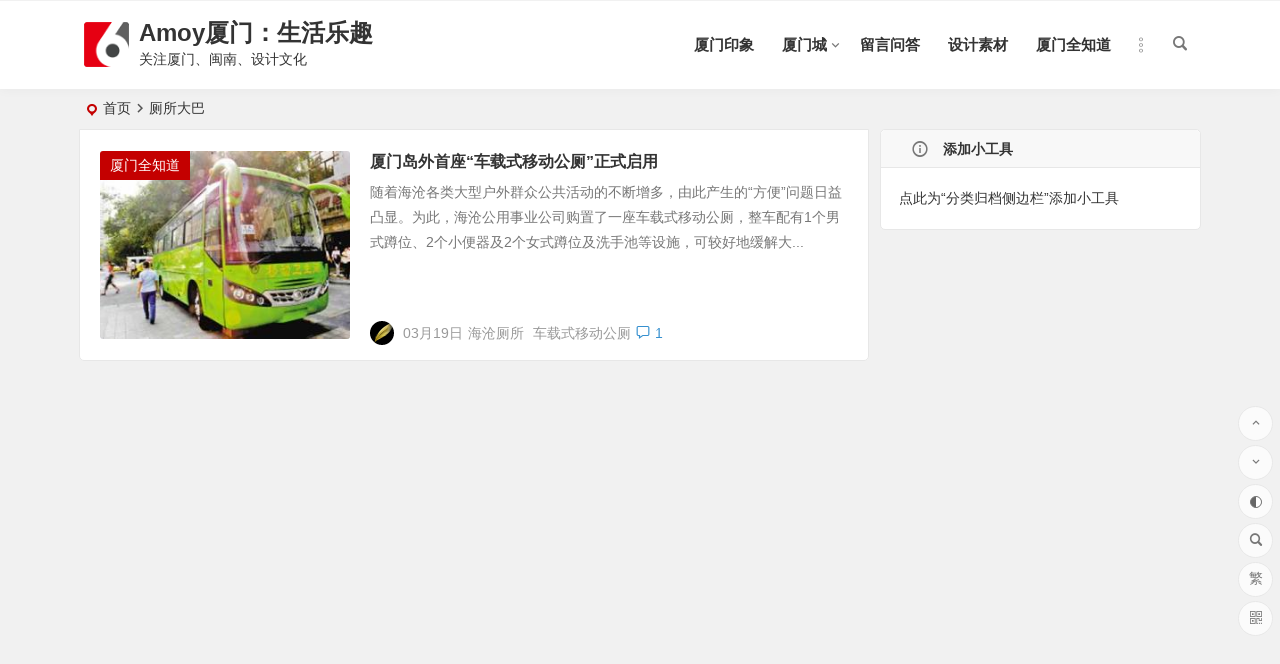

--- FILE ---
content_type: text/html; charset=UTF-8
request_url: https://amoyxm.com/tag/%E5%8E%95%E6%89%80%E5%A4%A7%E5%B7%B4/
body_size: 5982
content:
<!DOCTYPE html>
<html lang="zh-CN">
<head>
<meta charset="UTF-8" />
<meta name="viewport" content="width=device-width, initial-scale=1, minimum-scale=1.0, maximum-scale=1.0, user-scalable=no" />
<meta http-equiv="Cache-Control" content="no-transform" />
<meta http-equiv="Cache-Control" content="no-siteapp" />
<title>厕所大巴 | Amoy厦门：生活乐趣</title>
<meta name="description" content="" />
<meta name="keywords" content="厕所大巴" />
<link rel="shortcut icon" href="https://amoyxm.com/wp-content/uploads/2017/11/bitbug_favicon.ico">
<link rel="apple-touch-icon" sizes="114x114" href="https://amoyxm.com/wp-content/uploads/2017/11/yidongduanlogo.jpg" />
<link rel="pingback" href="https://amoyxm.com/xmlrpc.php">
<meta name='robots' content='max-image-preview:large' />
<link rel='stylesheet' id='begin-style-css'  href='https://amoyxm.com/wp-content/themes/begin/style.css?ver=2022/01/11' type='text/css' media='all' />
<link rel='stylesheet' id='be-css'  href='https://amoyxm.com/wp-content/themes/begin/css/be.css?ver=2022/01/11' type='text/css' media='all' />
<link rel='stylesheet' id='dashicons-css'  href='https://amoyxm.com/wp-includes/css/dashicons.min.css?ver=5.8.12' type='text/css' media='all' />
<link rel='stylesheet' id='fonts-css'  href='https://amoyxm.com/wp-content/themes/begin/css/fonts/fonts.css?ver=2022/01/11' type='text/css' media='all' />
<link rel='stylesheet' id='icons-css'  href='https://amoyxm.com/wp-content/themes/begin/css/icons/icons.css?ver=2022/01/11' type='text/css' media='all' />
<script type='text/javascript' src='https://amoyxm.com/wp-includes/js/jquery/jquery.min.js?ver=3.6.0' id='jquery-core-js'></script>
<script type='text/javascript' src='https://amoyxm.com/wp-includes/js/jquery/jquery-migrate.min.js?ver=3.3.2' id='jquery-migrate-js'></script>
<script type='text/javascript' src='https://amoyxm.com/wp-content/themes/begin/js/jquery.lazyload.js?ver=2022/01/11' id='lazyload-js'></script>
<!--[if lt IE 9]>
<script type='text/javascript' src='https://amoyxm.com/wp-content/themes/begin/js/html5.js?ver=2022/01/11' id='html5-js'></script>
<![endif]-->
<style type="text/css">.thumbnail {max-width: 250px;}@media screen and (max-width: 620px) {.thumbnail {max-width: 100px;}}.entry-meta {left: 290px;}@media screen and (max-width: 620px) {.entry-meta {left: 130px;}}@media screen and (min-width: 1025px) {.nav-menu li.menu-item:nth-child(n+8){display: none;}}.planned {transition: width 4000ms;}</style><script>
var _hmt = _hmt || [];
(function() {
  var hm = document.createElement("script");
  hm.src = "https://hm.baidu.com/hm.js?3dd2c1643be1e08fef0cf96c75908a59";
  var s = document.getElementsByTagName("script")[0]; 
  s.parentNode.insertBefore(hm, s);
})();
</script>
</head>
<body data-rsssl=1 class="archive tag tag-1459" ontouchstart="">
	<script>
		if (localStorage.getItem('beNightMode')) {
			document.body.className +=' night';
		}
	</script>
	<div id="page" class="hfeed site">
	<header id="masthead" class="site-header site-header-h">
	<div id="header-main" class="header-main">
				<div id="menu-container" class="da">
			<div id="navigation-top" class="bgt menu_c">
				<span class="nav-search"></span>														<div class="logo-site">
												<p class="site-title">
						<a href="https://amoyxm.com/">
			<span class="logo-small"><img src="https://amoyxm.com/wp-content/themes/begin5.2/img/logo-s.png" alt="Amoy厦门：生活乐趣" /></span>
			Amoy厦门：生活乐趣		</a>
	
	
			</p>

								<p class="site-description clear-small">关注厦门、闽南、设计文化</p>
								</div>

									<div id="site-nav-wrap" class="site-nav-wrap-right">
									<div id="sidr-close">
						<span class="toggle-sidr-close"><i class="be be-cross"></i></span>
												</div>
					<nav id="site-nav" class="main-nav nav-ace">
												<span id="navigation-toggle" class="bars"><i class="be be-menu"></i></span>
			
		<div class="menu-amoy-container"><ul id="menu-amoy" class="down-menu nav-menu main-menu-more"><li id="menu-item-7713" class="menu-item menu-item-type-taxonomy menu-item-object-category menu-item-7713"><a href="https://amoyxm.com/category/ljxm/xmyx/">厦门印象</a></li>
<li id="menu-item-21733" class="menu-item menu-item-type-taxonomy menu-item-object-category menu-item-has-children menu-item-21733"><a href="https://amoyxm.com/category/xiamencheng/">厦门城</a>
<ul class="sub-menu">
	<li id="menu-item-21741" class="menu-item menu-item-type-taxonomy menu-item-object-category menu-item-21741"><a href="https://amoyxm.com/category/xiamencheng/xiamendao/">厦门岛</a></li>
	<li id="menu-item-21743" class="menu-item menu-item-type-taxonomy menu-item-object-category menu-item-21743"><a href="https://amoyxm.com/category/xiamencheng/haicang/">海沧</a></li>
	<li id="menu-item-21748" class="menu-item menu-item-type-taxonomy menu-item-object-category menu-item-21748"><a href="https://amoyxm.com/category/xiamencheng/jimei/">集美</a></li>
	<li id="menu-item-21749" class="menu-item menu-item-type-taxonomy menu-item-object-category menu-item-21749"><a href="https://amoyxm.com/category/xiamencheng/tongan/">同安</a></li>
	<li id="menu-item-21751" class="menu-item menu-item-type-taxonomy menu-item-object-category menu-item-21751"><a href="https://amoyxm.com/category/xiamencheng/xiangan/">翔安</a></li>
</ul>
</li>
<li id="menu-item-7737" class="menu-item menu-item-type-post_type menu-item-object-page menu-item-7737"><a href="https://amoyxm.com/lyb">留言问答</a></li>
<li id="menu-item-23810" class="menu-item menu-item-type-taxonomy menu-item-object-category menu-item-23810"><a href="https://amoyxm.com/category/sheji/">设计素材</a></li>
<li id="menu-item-7722" class="menu-item menu-item-type-taxonomy menu-item-object-category menu-item-7722"><a href="https://amoyxm.com/category/ljxm/xmzd/">厦门全知道</a></li>
<li class="nav-more"><span class="nav-more-i"><i class="be be-more"></i></span><ul class="menu-more-li"></ul></li></ul></div>
<div id="overlay"></div>
					</nav>
				</div>
												<span class="weibo">
	<wb:follow-button uid="amoyxm1" width="67" height="24" ></wb:follow-button>
</span>				<div class="clear"></div>
			</div>
		</div>
	</div>
</header>
<div id="search-main" class="da">
	<div class="off-search-a"></div>
	<div class="search-wrap bgt fadeInDown animated">
					<div class="searchbar da">
							<form method="get" id="searchform-so" action="https://amoyxm.com/">
					<span class="search-input">
						<input type="text" value="" name="s" id="so" class="bk dah" placeholder="输入关键字" required />
						<button type="submit" id="searchsubmit-so" class="bk da"><i class="be be-search"></i></button>
					</span>
										<div class="clear"></div>
				</form>
						</div>
		
		
					<div class="searchbar da">
				<form method="get" id="searchform" action="https://cse.google.com/cse" target="_blank">
					<span class="search-input">
						<input type="text" value="" name="q" id="s" class="bk dah" placeholder="Google" />
						<input type="hidden" name="cx" value="005077649218303215363:ngrflw3nv8m" />
						<input type="hidden" name="ie" value="UTF-8" />
						<button type="submit" id="searchsubmit" class="search-close bk da"><svg class="icon" viewBox="0 0 1024 1024" version="1.1" xmlns="http://www.w3.org/2000/svg" p-id="1785" width="200" height="200"><path d="M522.016 438.016v176h290.016c-12 76-88 222.016-290.016 222.016-174.016 0-318.016-146.016-318.016-324s144-324 318.016-324c100 0 166.016 44 204 80l140-134.016C776 50.016 660 0 522.016 0c-282.016 0-512 230.016-512 512 0 284 230.016 512 512 512 296 0 492-208 492-500 0-34.016-4-60-8-84z" p-id="1786"></path></svg></button>
					</span>
				</form>
			</div>
		
				<div class="searchbar da">
			<form method="get" id="searchform" action="https://www.bing.com/search" target="_blank">
				<span class="search-input">
					<input type="text" value="" name="q" id="s" class="bk dah" placeholder="Bing" />
					<input type="hidden" name="q1" value="site:amoyxm.com">
					<button type="submit" id="searchsubmit" class="bk da"><svg class="icon" viewBox="0 0 1024 1024" version="1.1" xmlns="http://www.w3.org/2000/svg" p-id="2107" width="200" height="200"><path d="M340.5824 70.109867L102.536533 0.682667v851.217066L340.650667 643.345067V70.109867zM102.536533 851.7632l238.045867 171.6224 580.881067-340.923733V411.784533L102.536533 851.831467z" p-id="2108"></path><path d="M409.463467 255.3856l113.732266 238.933333 138.8544 56.866134 259.413334-139.400534-506.0608-156.330666z" p-id="2109"></path></svg></button>
				</span>
			</form>
		</div>
		
		
				<div class="clear"></div>

				<nav class="search-nav hz">
			<h4 class="hz">搜索热点</h4>
			<div class="clear"></div>
			<div class="menu-amoy-container"><ul id="menu-amoy-1" class="search-menu"><li class="menu-item menu-item-type-taxonomy menu-item-object-category menu-item-7713"><a href="https://amoyxm.com/category/ljxm/xmyx/">厦门印象</a></li>
<li class="menu-item menu-item-type-taxonomy menu-item-object-category menu-item-has-children menu-item-21733"><a href="https://amoyxm.com/category/xiamencheng/">厦门城</a>
<ul class="sub-menu">
	<li class="menu-item menu-item-type-taxonomy menu-item-object-category menu-item-21741"><a href="https://amoyxm.com/category/xiamencheng/xiamendao/">厦门岛</a></li>
	<li class="menu-item menu-item-type-taxonomy menu-item-object-category menu-item-21743"><a href="https://amoyxm.com/category/xiamencheng/haicang/">海沧</a></li>
	<li class="menu-item menu-item-type-taxonomy menu-item-object-category menu-item-21748"><a href="https://amoyxm.com/category/xiamencheng/jimei/">集美</a></li>
	<li class="menu-item menu-item-type-taxonomy menu-item-object-category menu-item-21749"><a href="https://amoyxm.com/category/xiamencheng/tongan/">同安</a></li>
	<li class="menu-item menu-item-type-taxonomy menu-item-object-category menu-item-21751"><a href="https://amoyxm.com/category/xiamencheng/xiangan/">翔安</a></li>
</ul>
</li>
<li class="menu-item menu-item-type-post_type menu-item-object-page menu-item-7737"><a href="https://amoyxm.com/lyb">留言问答</a></li>
<li class="menu-item menu-item-type-taxonomy menu-item-object-category menu-item-23810"><a href="https://amoyxm.com/category/sheji/">设计素材</a></li>
<li class="menu-item menu-item-type-taxonomy menu-item-object-category menu-item-7722"><a href="https://amoyxm.com/category/ljxm/xmzd/">厦门全知道</a></li>
</ul></div>		</nav>
				<div class="clear"></div>
	</div>
	<div class="off-search-b">
		<div class="clear"></div>
	</div>
	<div class="off-search dah fadeInDown animated"></div>
</div>					<nav class="bread">
		<div class="be-bread">
			<div class="breadcrumb"><span class="seat"></span><span class="home-text"><a href="https://amoyxm.com/" rel="bookmark">首页</a></span><i class="be be-arrowright"></i><span class="current">厕所大巴</span></div>		</div>
	</nav>
		
		
	
	




	
	<div id="content" class="site-content site-small site-roll">
		
<section id="primary" class="content-area">
	<main id="main" class="site-main domargin" role="main">
					
					<article id="post-2458" data-aos=fade-up class="ms bk doclose scl post-2458 post type-post status-publish format-standard hentry category-xmzd category-haicang tag-1456 tag-1457 tag-1458 tag-1459 tag-1460 rras">
	
					<figure class="thumbnail">
				<a class="sc" rel="external nofollow" href="https://amoyxm.com/2458.html"><img src="https://amoyxm.com/wp-content/themes/begin/prune.php?src=https://amoyxm.com/wp-content/uploads/2012/03/201292093318.jpg&w=280&h=210&a=&zc=1" alt="厦门岛外首座“车载式移动公厕”正式启用" width="280" height="210" /></a>				<span class="cat"><a href="https://amoyxm.com/category/ljxm/xmzd/">厦门全知道</a></span>
			</figure>
		
		<header class="entry-header meta-t entry-header-c">
					<h2 class="entry-title"><a href="https://amoyxm.com/2458.html" rel="bookmark">厦门岛外首座“车载式移动公厕”正式启用</a></h2>			</header><!-- .entry-header -->

	<div class="entry-content">
					<div class="archive-content">
				随着海沧各类大型户外群众公共活动的不断增多，由此产生的“方便”问题日益凸显。为此，海沧公用事业公司购置了一座车载式移动公厕，整车配有1个男式蹲位、2个小便器及2个女式蹲位及洗手池等设施，可较好地缓解大...			</div>
			<div class="clear"></div>
			<span class="title-l"></span>
										<span class="entry-meta lbm lvr">
					<span class="meta-author"><a href="https://amoyxm.com/author/Amoy/" rel="external nofollow">
	<span class="meta-author">
		<span class="meta-author-avatar load" title="Amoy厦门">
							<img alt='Amoy厦门' src='[data-uri]' data-original='https://s2.ax1x.com/2019/06/08/VDahUU.jpg' class='avatar avatar-64 photo letter' height='64' width='64' />					</span>
	</span>
</a>
</span><span class="date">03月19日</span><span class="post-tag"><a href="https://amoyxm.com/tag/%e6%b5%b7%e6%b2%a7%e5%8e%95%e6%89%80/" class="tag-cloud-link tag-link-1456 tag-link-position-1" style="font-size: 14px;">海沧厕所</a>
<a href="https://amoyxm.com/tag/%e8%bd%a6%e8%bd%bd%e5%bc%8f%e7%a7%bb%e5%8a%a8%e5%85%ac%e5%8e%95/" class="tag-cloud-link tag-link-1457 tag-link-position-2" style="font-size: 14px;">车载式移动公厕</a></span><span class="comment"><a href="https://amoyxm.com/2458.html#comments"><i class="be be-speechbubble ri"></i>1 </a></span>				</span>
			
				<div class="clear"></div>
	</div><!-- .entry-content -->

							<span class="entry-more more-roll ease"><a href="https://amoyxm.com/2458.html" rel="external nofollow">阅读全文</a></span>		</article><!-- #post -->


			
		
		
	</main><!-- .site-main -->

	<div class="pagenav-clear"><div class="turn turn-small"><div class="clear"></div></div></div>

</section><!-- .content-area -->

<div id="sidebar" class="widget-area all-sidebar">

	
	
						<aside id="add-widgets" class="widget widget_text bk">
				<h3 class="widget-title da bkx"><i class="be be-warning"></i>添加小工具</h3>
				<div class="textwidget">
					<a href="https://amoyxm.com/wp-admin/widgets.php" target="_blank">点此为“分类归档侧边栏”添加小工具</a>
				</div>
			</aside>
			</div>

<div class="clear"></div>	</div>
	<div class="clear"></div>
						<footer id="colophon" class="site-footer bgt" role="contentinfo">
		<div class="site-info">
			<div class="site-copyright">
				Copyright ©Amoy厦门 版权所有  备案号：<a href="http://beian.miit.gov.cn">闽ICP备17030486号-1</a>  联系QQ：364958008			</div>
			<div class="add-info">
				<script src="https://s9.cnzz.com/z_stat.php?id=3757108&web_id=3757108" language="JavaScript"></script>				<div class="clear"></div>
											</div>

				</div>
			</footer>
		<ul id="scroll" class="bgt fds">
	<li class="toc-scroll toc-no"><a class="toc-button fo ms"><i class="be be-sort"></i></a><div class="toc-prompt"><div class="toc-arrow">目录<i class="be be-playarrow"></i></div></div></li>
		<li><a class="scroll-h ms fo"><i class="be be-arrowup"></i></a></li>		<li><a class="scroll-b ms fo"><i class="be be-arrowdown"></i></a></li>			<ul class="night-day bgt">
			<li><span class="night-main"><a class="m-night fo ms"><span class="m-moon"><span></span></span></a></span></li>
			<li><a class="m-day fo ms"><i class="be be-loader"></i></a></li>
		</ul>
		<li><a class="scroll-search ms fo"><i class="be be-search"></i></a></li>	<li class="gb2-site"><a id="gb2big5" class="ms fo"><span class="dah">繁</span></a></li>				<li class="qrshow">
			<a class="qrurl ms fo"><i class="be be-qr-code"></i></a>
			<span class="qrurl-box yy bk fd">
				<img id="qrious">
				<span class="logo-qr"><img src="https://amoyxm.com/wp-content/themes/begin5.2/img/logo-s.png" alt="Amoy厦门：生活乐趣" /></span>				<p>本页二维码</p>
				<span class="arrow-right"></span>
			</span>
		</li>
	</ul>
						<script src="https://tjs.sjs.sinajs.cn/open/api/js/wb.js" type="text/javascript" charset="utf-8"></script>
		<html xmlns:wb="https://open.weibo.com/wb">
	</div>
<script type='text/javascript' id='superfish-js-after'>var fallwidth = {fall_width: 190}</script>
<script type='text/javascript' id='favorite-js-before'>
var keep = {"ajaxurl":"https:\/\/amoyxm.com\/wp-admin\/admin-ajax.php","nonce":"a8f9323b09","errorMessage":"\u51fa\u9519\u4e86"}; 
</script>
<script type='text/javascript' src='https://amoyxm.com/wp-content/themes/begin/js/favorite-script.js?ver=2022/01/11' id='favorite-js'></script>
<script type='text/javascript' src='https://amoyxm.com/wp-content/themes/begin/js/superfish.js?ver=2022/01/11' id='superfish-js'></script>
<script type='text/javascript' src='https://amoyxm.com/wp-content/themes/begin/js/begin-script.js?ver=2022/01/11' id='be_script-js'></script>
<script type='text/javascript' id='be_script-js-after'>
var host = {"site":"https:\/\/amoyxm.com"}; var plt =  {"time":"30"}; 
var copiedurl = {"copied":"\u5df2\u590d\u5236"}; var copiedlink = {"copylink":"\u590d\u5236\u94fe\u63a5"}; 
</script>
<script type='text/javascript' src='https://amoyxm.com/wp-content/themes/begin/js/ajax-content.js?ver=2022/01/11' id='ajax-content-js'></script>
<script type='text/javascript' id='ajax-content-js-after'>
var ajax_content = {"ajax_url":"https:\/\/amoyxm.com\/wp-admin\/admin-ajax.php"}; 
</script>
<script type='text/javascript' src='https://amoyxm.com/wp-content/themes/begin/js/gb2big5.js?ver=2022/01/11' id='gb2big5-js'></script>
<script type='text/javascript' src='https://amoyxm.com/wp-content/themes/begin/js/qrious.js?ver=2022/01/11' id='qrious-js-js'></script>
<script type='text/javascript' id='qrious-js-js-after'>
var ajaxqrurl = {"qrurl":"1"}; 
</script>
<script type='text/javascript' src='https://amoyxm.com/wp-content/themes/begin/js/owl.js?ver=2022/01/11' id='owl-js'></script>
<script type='text/javascript' id='owl-js-after'>
var Timeout = {"owl_time":"4000"}; var gridcarousel = {"grid_carousel_f":"4"}; var flexiselitems = {"flexisel_f":"5"}; 
</script>
<script type='text/javascript' src='https://amoyxm.com/wp-content/themes/begin/js/sticky.js?ver=2022/01/11' id='sticky-js'></script>
<script type='text/javascript' src='https://amoyxm.com/wp-content/themes/begin/js/ias.js?ver=2022/01/11' id='ias-js'></script>
<script type='text/javascript' src='https://amoyxm.com/wp-content/themes/begin/js/nice-select.js?ver=2022/01/11' id='nice-select-js'></script>
<script type='text/javascript' src='https://amoyxm.com/wp-content/themes/begin/js/infinite-post.js?ver=2022/01/11' id='infinite-post-js'></script>
<script type='text/javascript' id='infinite-post-js-after'>
var Ajaxpost = {"pages_n":"3"}; 
</script>
<script type='text/javascript' src='https://amoyxm.com/wp-content/themes/begin/js/letter.js?ver=2022/01/11' id='letter-js'></script>
<script type='text/javascript' src='https://amoyxm.com/wp-content/themes/begin/js/begin-tab.js?ver=2022/01/11' id='ajax_tab-js'></script>
<script type='text/javascript' id='ajax_tab-js-after'>
var ajax_tab = {"ajax_url":"https:\/\/amoyxm.com\/wp-admin\/admin-ajax.php"}; 
</script>
<script type='text/javascript' src='https://amoyxm.com/wp-content/themes/begin/js/fancybox.js?ver=2022/01/11' id='fancybox-js'></script>
</body>
</html>